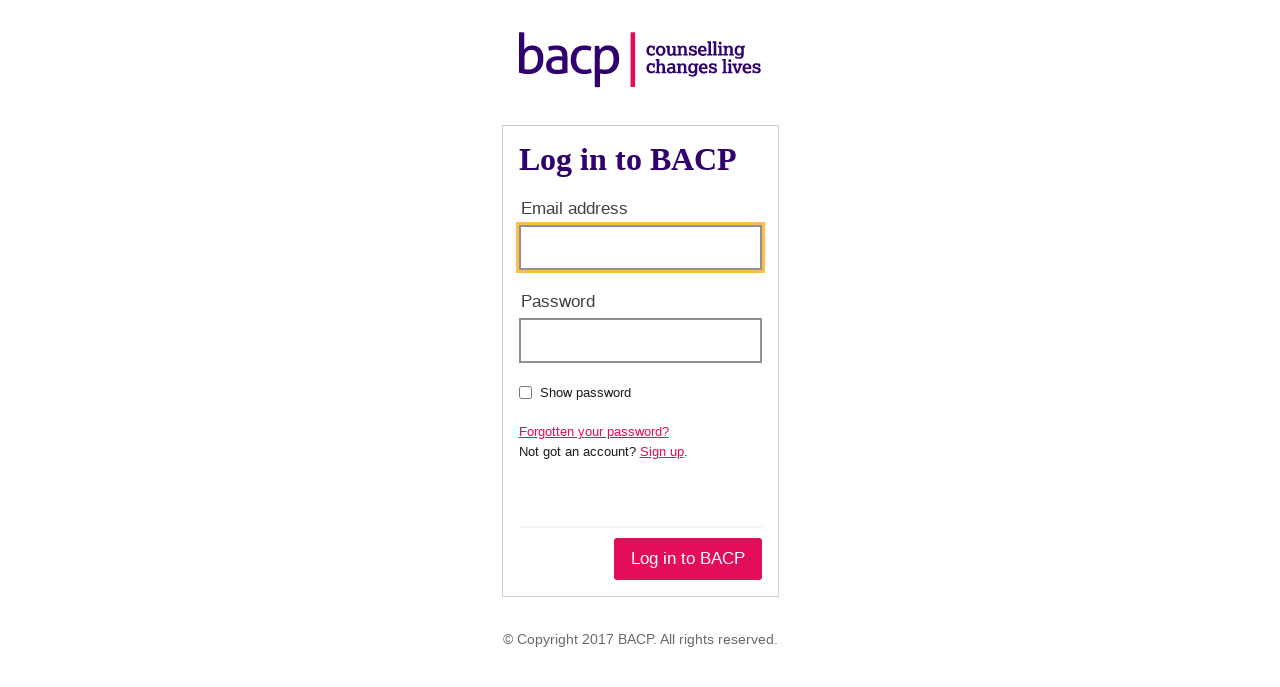

--- FILE ---
content_type: text/css
request_url: https://sso.bacp.co.uk/Styles/StyleSheet.css
body_size: 3333
content:
/*
    All this stuff is just specific groups of rules copied over from the main site's compiled CSS.
    I figured copying them would be easier than rewriting it all from scratch, innit.
*/

@-ms-viewport {
    width: device-width
}

@viewport {
    width: device-width
}

* {
    margin: 0;
    padding: 0;
    border: 0;
    background: transparent;
    vertical-align: baseline;
    box-sizing: border-box
}

    *::before, *::after {
        box-sizing: inherit
    }

html {
    -webkit-overflow-scrolling: touch
}

article, aside, details, figcaption, figure, footer, header, main, menu, nav, section, summary {
    display: block
}

audio, canvas, progress, video {
    display: inline-block
}

audio, canvas, img, progress, svg, video {
    max-width: 100%;
    height: auto
}

    audio:not([controls]) {
        display: none;
        height: 0
    }

img {
    border-style: none;
    image-rendering: optimizeQuality;
    -ms-interpolation-mode: bicubic
}

svg:not(:root) {
    overflow: hidden
}

template, [hidden] {
    display: none
}

a {
    background-color: transparent;
    -webkit-text-decoration-skip: objects
}

    a:active, a:hover {
        outline-width: 0
    }

html {
    -webkit-text-size-adjust: 100%;
    -ms-text-size-adjust: 100%;
    text-size-adjust: 100%
}

body {
    text-rendering: optimizeLegibility;
    word-wrap: break-word
}

h1, h2, h3, h4, h5, h6 {
    font-size: inherit
}

abbr[title] {
    border-bottom: 1px dotted;
    cursor: help
}

b, strong {
    font-weight: inherit;
    font-weight: bolder
}

code, kbd, pre, samp {
    font-family: monospace, monospace;
    font-size: 1em
}

del {
    text-decoration: line-through
}

dfn {
    font-style: italic
}

ins {
    text-decoration: underline
}

mark {
    background-color: #ff0;
    color: #000
}

small {
    font-size: 80%
}

sub, sup {
    position: relative;
    font-size: 75%;
    line-height: 0;
    vertical-align: baseline
}

sub {
    bottom: -.25em
}

sup {
    top: -.5em
}

hr {
    height: 0;
    overflow: visible;
    box-sizing: content-box
}

q {
    quotes: "\201C" "\201D" "\2018" "\2019"
}

button, input, select, textarea {
    margin: 0;
    font: inherit
}

optgroup {
    font-weight: bold
}

button, input {
    overflow: visible
}

button, select {
    text-transform: none
}

button, [type="button"], [type="reset"], [type="submit"] {
    -webkit-appearance: button
}

    button::-moz-focus-inner, [type="button"]::-moz-focus-inner, [type="reset"]::-moz-focus-inner, [type="submit"]::-moz-focus-inner {
        padding: 0;
        border-style: none
    }

    button:-moz-focusring, [type="button"]:-moz-focusring, [type="reset"]:-moz-focusring, [type="submit"]:-moz-focusring {
        outline: 1px dotted ButtonText
    }

fieldset {
    margin: 0 2px;
    padding: .35em .625em .75em;
    border: 1px solid #c0c0c0
}

legend {
    display: table;
    max-width: 100%;
    padding: 0;
    color: inherit;
    white-space: normal
}

textarea {
    overflow: auto
}

[type="checkbox"], [type="radio"] {
    padding: 0;
    box-sizing: border-box
}

[type="number"]::-webkit-inner-spin-button, [type="number"]::-webkit-outer-spin-button {
    height: auto
}

[type="search"] {
    outline-offset: -2px;
    -webkit-appearance: textfield
}

    [type="search"]::-webkit-search-cancel-button, [type="search"]::-webkit-search-decoration {
        -webkit-appearance: none
    }

::-webkit-input-placeholder {
    color: inherit;
    opacity: .54
}

::-webkit-file-upload-button {
    font: inherit;
    -webkit-appearance: button
}

html {
    background-color: #31006f
}

@media only print {
    html {
        background-color: #fff
    }
}

body {
    background-color: transparent;
    color: #1f1f20;
    font-family: Aller, Trebuchet, 'Trebuchet MS', sans-serif;
    font-size: 1.0625em
}

@media only screen and (max-width: 1023px) {
    body.menu-open {
        overflow: hidden
    }
}

@media only print {
    body {
        color: #000 !important
    }
}

.wrapper {
    background-color: #fff
}

.main {
    max-width: 1600px;
    margin-right: auto;
    margin-left: auto;
    padding-right: 20px;
    padding-left: 20px
}

@media (min-width: 1660px) {
    .main {
        padding-right: 0;
        padding-left: 0
    }
}

[aria-hidden='true'] {
    display: none !important
}

textarea {
    resize: vertical
}

.screenreader {
    position: absolute;
    width: 1px;
    height: 1px;
    margin: -1px;
    padding: 0;
    border: 0;
    overflow: hidden;
    clip: rect(0 0 0 0)
}

.object-fit-fallback {
    background-size: cover;
    background-position: center
}

    .object-fit-fallback img {
        opacity: 0
    }

.skiplink {
    display: block;
    position: absolute;
    top: -9999em;
    left: -9999em;
    padding: 10px 16px;
    background-color: #ffbf47;
    color: #000;
    font-weight: bold;
    text-align: center;
    text-decoration: none;
    z-index: 9999
}

    .skiplink:focus {
        position: fixed;
        top: 0;
        right: 0;
        left: 0
    }

a:focus, object:focus, input:focus, textarea:focus, select:focus, button:focus, iframe:focus, [tabindex]:focus, [contenteditable]:focus {
    outline: 3px solid #ffbf47;
    outline-offset: 0
}

.button {
    display: block;
    padding-right: 1em;
    padding-left: 1em;
    border: 0;
    border-radius: 3px;
    color: #fff;
    background-color: #1f1f20;
    text-decoration: none;
    text-align: center;
    line-height: 42px;
    white-space: nowrap;
    vertical-align: middle;
    cursor: pointer
}

    .button:hover, .button:focus {
        background-color: #353536
    }

    .button + .button {
        margin-top: 6px
    }

@media only screen and (min-width: 420px) {
    .button {
        display: inline-block
    }

        .button + .button {
            margin-top: 0
        }
}

.button__icon {
    width: 1.1em;
    height: 1.1em;
    margin-left: .4em;
    vertical-align: text-top;
    fill: currentColor
}

.button--primary {
    background-color: #e20e5a
}

    .button--primary:hover, .button--primary:focus {
        background-color: #cb0d51
    }

.button--inverse {
    background-color: #fff;
    color: #e20e5a
}

    .button--inverse:hover, .button--inverse:focus {
        background-color: #f4f4f4
    }

.button--secondary {
    background-color: #31006f
}

    .button--secondary:hover, .button--secondary:focus {
        background-color: #22004e
    }

.button--naked {
    padding: 0;
    border-radius: 0;
    color: inherit;
    background-color: transparent;
    text-align: inherit;
    line-height: inherit
}

    .button--naked:hover, .button--naked:focus {
        background-color: transparent;
        text-decoration: underline
    }

.button--disabled, .button[disabled] {
    background-color: #cecece;
    color: #1f1f20;
    cursor: default
}

    .button--disabled:hover, .button--disabled:focus, .button[disabled]:hover, .button[disabled]:focus {
        background-color: #cecece
    }

.content {
    font-size: 1rem;
    line-height: 1.5882
}

    .content p, .content ul, .content ol {
        margin-bottom: 1rem
    }

@media only print {
    .content p {
        widows: 3;
        orphans: 3
    }
}

.content ul, .content ol {
    margin-left: 1.8rem
}

@media only print {
    .content ul, .content ol {
        page-break-inside: avoid
    }
}

.content a {
    color: #e20e5a
}

@media only print {
    .content a {
        color: inherit;
        text-decoration: none
    }

        .content a[href^='http'] {
            font-weight: bold
        }

            .content a[href^='http']::after {
                content: " <" attr(href) ">";
                font-weight: normal;
                opacity: .67
            }
}

.content pre code {
    display: block
}

.content code {
    background-color: #f4f4f4
}

.content h1, .content h2, .content h3, .content h4, .content h5, .content h6 {
    margin-top: 1.18rem;
    margin-bottom: 1.18rem
}

@media only print {
    .content h1, .content h2, .content h3, .content h4, .content h5, .content h6 {
        page-break-after: avoid
    }
}

.content h1, .content h2, .content h3 {
    font-family: Lexia, 'Calisto MT', 'Bookman Old Style', Bookman, 'Goudy Old Style', Garamond, 'Hoefler Text', 'Bitstream Charter', Georgia, serif
}

.content h1, .content h2 {
    padding-bottom: 16px;
    border-bottom: 1px solid rgba(49,0,111,0.25);
    color: #31006f
}

.content h1 {
    font-size: 2.76471rem;
    line-height: 2.94118rem
}

.content h2 {
    margin-top: .58824rem;
    font-size: 1.76471rem;
    line-height: 2.35294rem
}

.content h3 {
    font-size: 1.05882rem;
    font-weight: normal
}

.content h4 {
    font-size: 1.05882rem;
    font-weight: bold
}

.content small {
    font-size: .82353rem
}

.input {
    width: 100%;
    padding: 10px 14px;
    border: 2px solid #919191;
    border-radius: 0;
    background-color: #fff;
    color: #1f1f20;
    font-family: Aller, Trebuchet, 'Trebuchet MS', sans-serif;
    font-size: 17px;
    font-weight: normal;
    font-style: normal;
    line-height: 1.25;
    -webkit-appearance: textfield
}

    .input::-webkit-input-placeholder {
        color: #636373;
        font-style: italic;
        opacity: 1
    }

    .input:-moz-placeholder {
        color: #636373;
        font-style: italic;
        opacity: 1
    }

    .input::-moz-placeholder {
        color: #636373;
        font-style: italic;
        opacity: 1
    }

    .input:-ms-input-placeholder {
        color: #636373;
        font-style: italic;
        opacity: 1
    }

    .input[disabled], .input[readonly] {
        padding: 10px 16px 8px;
        border-top-width: 0;
        border-right-width: 0;
        border-left-width: 0;
        background-color: #fff;
        color: #919191
    }

.input--error {
    border-color: #de1a0c
}

.input--textarea {
    min-height: 130px;
    resize: vertical
}

@media only screen and (min-width: 600px) {
    .input--short {
        max-width: 220px
    }
}

@media only screen and (min-width: 600px) {
    .input--tiny {
        max-width: 110px
    }
}

.logo {
    color: #31006f
}

.logo__copy {
    fill: currentColor
}

.logo__divider {
    fill: #e20e5a
}

.form__fieldset {
    margin: 0;
    padding: 0;
    border: 0
}

    .form__fieldset legend {
        display: block;
        width: 100%;
        margin-bottom: 20px;
        padding-top: 3rem;
        padding-bottom: 10px;
        border-bottom: 2px solid #f4f4f4;
        color: #31006f;
        font-family: Lexia, 'Calisto MT', 'Bookman Old Style', Bookman, 'Goudy Old Style', Garamond, 'Hoefler Text', 'Bitstream Charter', Georgia, serif;
        font-size: 1.88235rem;
        font-weight: 400;
        line-height: 1.1
    }

.form__row {
    display: -ms-flexbox;
    display: flex;
    -ms-flex-direction: column;
    flex-direction: column;
    -ms-flex-wrap: nowrap;
    flex-wrap: nowrap;
    margin-top: 22px
}

.form__row--final {
    margin-top: 3rem;
    padding-top: 10px;
    border-top: 2px solid #f4f4f4;
    text-align: right
}

    .form__row--final .form__controls {
        -ms-flex-pack: end;
        justify-content: flex-end
    }

.form__label {
    display: -ms-flexbox;
    display: flex;
    -ms-flex-direction: column;
    flex-direction: column;
    -ms-flex-align: stretch;
    align-items: stretch;
    margin-bottom: 6px;
    padding-right: 2px;
    padding-left: 2px
}

.form__label-text {
    font-size: 1.05882rem;
    font-weight: normal;
    color: #3f3f46
}

.form__error {
    color: #de1a0c;
    font-size: .88235rem;
    pause-before: medium
}

.form__error-block {
    display: block;
    padding: 1rem;
    background-color: #de1a0c;
    color: #fff;
    pause-before: medium
}

.form__controls {
    display: -ms-flexbox;
    display: flex;
    -ms-flex-direction: column;
    flex-direction: column;
    -ms-flex-wrap: nowrap;
    flex-wrap: nowrap;
    -ms-flex-pack: start;
    justify-content: flex-start;
    -ms-flex-align: stretch;
    align-items: stretch
}

    .form__controls > * {
        margin-bottom: 6px
    }

        .form__controls > *:last-child {
            margin-bottom: 0
        }

    .form__controls + .form__controls {
        margin-top: 6px
    }

@media only screen and (min-width: 600px) {
    .form__controls {
        -ms-flex-direction: row;
        flex-direction: row;
        -ms-flex-align: center;
        align-items: center
    }

        .form__controls > * {
            margin-right: 6px;
            margin-bottom: 0
        }

            .form__controls > *:last-child {
                margin-right: 0
            }

    .form__controls--checkboxes {
        -ms-flex-direction: column;
        flex-direction: column;
        -ms-flex-align: start;
        align-items: flex-start
    }

        .form__controls--checkboxes > * {
            margin-right: 0;
            margin-bottom: 6px
        }
}

.form__static {
    padding-right: 2px;
    padding-left: 2px;
    color: #636373
}

.form__static--help {
    font-size: .88235rem
}

/* 
    SSO specific overrides
*/

body {
    display: flex;
    flex-direction: column;
    justify-content: flex-start;
    align-items: center;
    min-height: 100vh;
    background-color: #fff;
}

.wrapper {
    max-width: 26em;
    margin: 2rem auto;
}

.form {
    padding: 1rem;
    border: 1px solid #cecece;
}

.masthead {
    margin-bottom: 2rem;
    text-align: center;
}

.masthead__branding {
    width: 244px;
    height: 56px;
}

.footer {
    margin-top: 2rem;
    text-align: center;
}

.footer__legal {
    opacity: .67;
}

.page-login {
}

.page-login__title,
.page-logout__title {
    margin-bottom: 1rem;
    color: #31006f;
    font-family: Lexia, 'Calisto MT', 'Bookman Old Style', Bookman, 'Goudy Old Style', Garamond, 'Hoefler Text', 'Bitstream Charter', Georgia, serif;
    font-size: 2rem;
    line-height: 2.2rem
}

.page-login__links {
    font-size: .8235rem;
}

.page-logout__button {
    display: block;
}

.checkbox {
    display: flex;
    align-items: center;
    font-size: .8235rem;
}

    .checkbox input {
        margin-right: .5rem;
    }


--- FILE ---
content_type: application/x-javascript
request_url: https://sso.bacp.co.uk/Scripts/Script.js
body_size: 1081
content:

/* 
 * Check if the input has a value on load and then triggers the check on every key up of the input field
 */
function init() {

    /*  
     * Keyup form event
     */
    var inputElement = document.querySelectorAll('.form__input');

    if (inputElement) {
        [].forEach.call(inputElement, function (input) {
            console.log(input.style.backgroundColor)
            if (input.value || input.style.backgroundColor === 'rgb(250, 255, 189)') {
                input.closest('.form__placeholder').classList.add('active')
            }

            input.addEventListener('keyup', function (input) {
                if (input.target.value === '') {
                    input.target.closest('.form__placeholder').classList.remove('active');
                } else {
                    input.target.closest('.form__placeholder').classList.add('active');
                }
            });
        });
    }
}

function polyfills() {

    if (window.Element && !Element.prototype.closest) {
        Element.prototype.closest = function (s) {
            var matches = (this.document || this.ownerDocument).querySelectorAll(s),
                i,
                el = this;
            do {
                i = matches.length;
                while (--i >= 0 && matches.item(i) !== el) { };
            } while ((i < 0) && (el = el.parentElement));
            return el;
        };
    }

    ; (function () {
        // helpers
        var regExp = function (name) {
            return new RegExp('(^| )' + name + '( |$)');
        };
        var forEach = function (list, fn, scope) {
            for (var i = 0; i < list.length; i++) {
                fn.call(scope, list[i]);
            }
        };

        // class list object with basic methods
        function ClassList(element) {
            this.element = element;
        }

        ClassList.prototype = {
            add: function () {
                forEach(arguments, function (name) {
                    if (!this.contains(name)) {
                        this.element.className += ' ' + name;
                    }
                }, this);
            },
            remove: function () {
                forEach(arguments, function (name) {
                    this.element.className =
                        this.element.className.replace(regExp(name), '');
                }, this);
            },
            toggle: function (name) {
                return this.contains(name)
                    ? (this.remove(name), false) : (this.add(name), true);
            },
            contains: function (name) {
                return regExp(name).test(this.element.className);
            },
            // bonus..
            replace: function (oldName, newName) {
                this.remove(oldName), this.add(newName);
            }
        };

        // IE8/9, Safari
        if (!('classList' in Element.prototype)) {
            Object.defineProperty(Element.prototype, 'classList', {
                get: function () {
                    return new ClassList(this);
                }
            });
        }

        // replace() support for others
        if (window.DOMTokenList && DOMTokenList.prototype.replace == null) {
            DOMTokenList.prototype.replace = ClassList.prototype.replace;
        }
    })();

}

function addEventListenerForCheckboxTogglePasswordVisibility() {
    var checkbox = document.getElementById("checkboxTogglePasswordVisibility");
    if (checkbox !== null) {
        checkbox.addEventListener('click', togglePasswordVisibility);
    }
}

function togglePasswordVisibility() {
    var passwordElement = document.getElementById("password");
    if (passwordElement.type === "password") {
        passwordElement.type = "text";
    } else {
        passwordElement.type = "password";
    }
}

function togglePasswordVisibilityBackToPasswordType() {
    var passwordElement = document.getElementById("password");
    if (passwordElement !== null) {
        passwordElement.type = "password";
    }
}

function addEventListenerForFormLoginOnSubmit() {
    var formLogin = document.getElementById("formLogin");
    if (formLogin !== null) {
        formLogin.addEventListener('submit', onFormLoginSubmit);
    }
}

function onFormLoginSubmit() {
    togglePasswordVisibilityBackToPasswordType();
    return true;
}

$(document).ready(function () {
    // Calling init method
    polyfills()
    init()
    addEventListenerForCheckboxTogglePasswordVisibility()
    addEventListenerForFormLoginOnSubmit()

    var counter = 0
    var interval = setInterval(function () {
        if (counter === 5) {
            clearInterval(interval);
        } else {
            init()
            counter += 1
        }
    }, 1000)


});